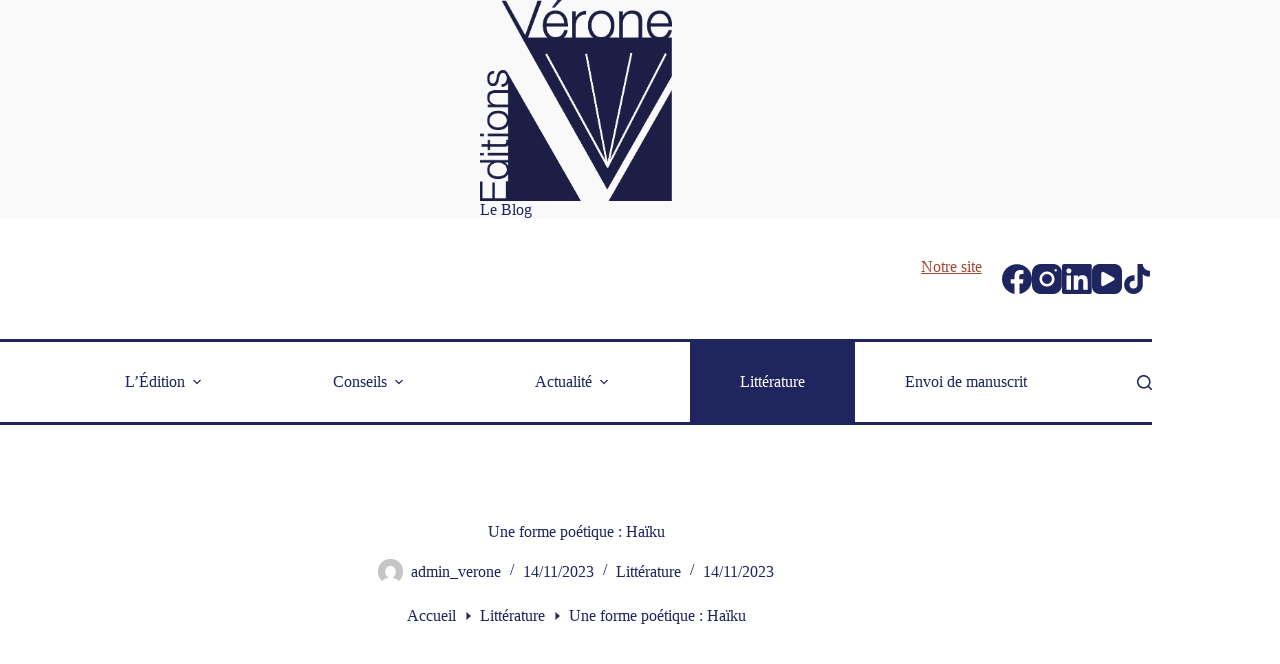

--- FILE ---
content_type: text/html; charset=utf-8
request_url: https://www.google.com/recaptcha/api2/aframe
body_size: 265
content:
<!DOCTYPE HTML><html><head><meta http-equiv="content-type" content="text/html; charset=UTF-8"></head><body><script nonce="LW84vsKdbcfsSclY2ntzGw">/** Anti-fraud and anti-abuse applications only. See google.com/recaptcha */ try{var clients={'sodar':'https://pagead2.googlesyndication.com/pagead/sodar?'};window.addEventListener("message",function(a){try{if(a.source===window.parent){var b=JSON.parse(a.data);var c=clients[b['id']];if(c){var d=document.createElement('img');d.src=c+b['params']+'&rc='+(localStorage.getItem("rc::a")?sessionStorage.getItem("rc::b"):"");window.document.body.appendChild(d);sessionStorage.setItem("rc::e",parseInt(sessionStorage.getItem("rc::e")||0)+1);localStorage.setItem("rc::h",'1768975818935');}}}catch(b){}});window.parent.postMessage("_grecaptcha_ready", "*");}catch(b){}</script></body></html>